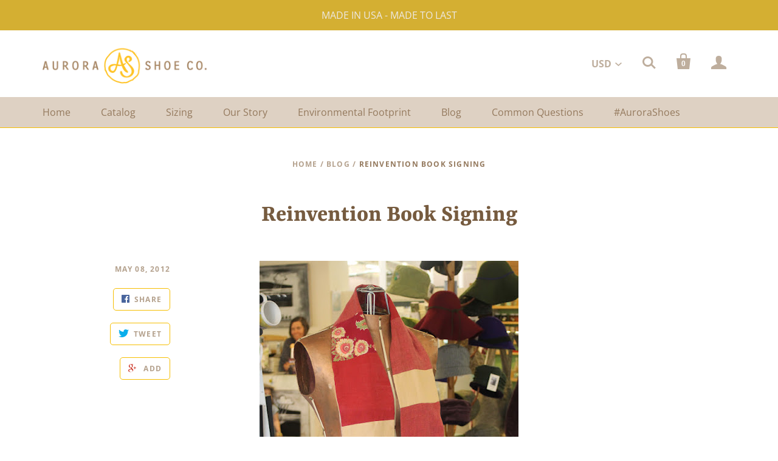

--- FILE ---
content_type: text/html; charset=utf-8
request_url: https://www.aurorashoeco.com/blogs/blog/17612864-reinvention-book-signing
body_size: 14386
content:
<!doctype html>
<!--[if lt IE 7]><html class="no-js lt-ie10 lt-ie9 lt-ie8 lt-ie7" lang="en"> <![endif]-->
<!--[if IE 7]><html class="no-js lt-ie10 lt-ie9 lt-ie8" lang="en"> <![endif]-->
<!--[if IE 8]><html class="no-js lt-ie10 lt-ie9" lang="en"> <![endif]-->
<!--[if IE 9 ]><html class="ie9 lt-ie10 no-js"> <![endif]-->
<!--[if (gt IE 9)|!(IE)]><!--> <html class="no-js"> <!--<![endif]-->
<head>
<!-- Google tag (gtag.js) -->
<script async src="https://www.googletagmanager.com/gtag/js?id=G-FZGV53076T"></script>
<script>
  window.dataLayer = window.dataLayer || [];
  function gtag(){dataLayer.push(arguments);}
  gtag('js', new Date());

  gtag('config', 'G-FZGV53076T');
</script>
  <meta charset="utf-8">
  <meta http-equiv="X-UA-Compatible" content="IE=edge,chrome=1">

  
    <title>Reinvention Book Signing | Aurora Shoe Co.</title>
  

  
    <link rel="shortcut icon" href="//www.aurorashoeco.com/cdn/shop/files/A-S_32x32.jpg?v=1666617214" type="image/png" />
  

  
    <meta name="description" content="It was a real pleasure to finally meet Maya Donenfeld over the weekend.  Maya has been so supportive of our endeavors and was gracious enough to reach out and offer advice when we made our online debut a few years ago.  Knowing that she was going to be at one of my favorite Ithaca shops to launch the sale of her new bo" />
  

  
    <link rel="canonical" href="https://www.aurorashoeco.com/blogs/blog/17612864-reinvention-book-signing" />
  

  <meta name="viewport" content="width=device-width,initial-scale=1" />

  <script>window.performance && window.performance.mark && window.performance.mark('shopify.content_for_header.start');</script><meta name="google-site-verification" content="b8Ax30TU9F6JCGToGvDoFmOLeTaLRhf4INcv8e7cR7M">
<meta name="google-site-verification" content="UVDfv_XTw2IxIjBWOQn62bUfSRavRMrWFuNOClDTXP8">
<meta id="shopify-digital-wallet" name="shopify-digital-wallet" content="/2010024/digital_wallets/dialog">
<meta name="shopify-checkout-api-token" content="eed09fe64e1b9fa2af6e83a475781e4b">
<meta id="in-context-paypal-metadata" data-shop-id="2010024" data-venmo-supported="false" data-environment="production" data-locale="en_US" data-paypal-v4="true" data-currency="USD">
<link rel="alternate" type="application/atom+xml" title="Feed" href="/blogs/blog.atom" />
<link rel="alternate" hreflang="x-default" href="https://www.aurorashoeco.com/blogs/blog/17612864-reinvention-book-signing">
<link rel="alternate" hreflang="en" href="https://www.aurorashoeco.com/blogs/blog/17612864-reinvention-book-signing">
<link rel="alternate" hreflang="ja" href="https://www.aurorashoeco.com/ja/blogs/blog/17612864-reinvention-book-signing">
<link rel="alternate" hreflang="zh-Hans" href="https://www.aurorashoeco.com/zh/blogs/blog/17612864-reinvention-book-signing">
<link rel="alternate" hreflang="zh-Hans-AD" href="https://www.aurorashoeco.com/zh/blogs/blog/17612864-reinvention-book-signing">
<link rel="alternate" hreflang="zh-Hans-AE" href="https://www.aurorashoeco.com/zh/blogs/blog/17612864-reinvention-book-signing">
<link rel="alternate" hreflang="zh-Hans-AG" href="https://www.aurorashoeco.com/zh/blogs/blog/17612864-reinvention-book-signing">
<link rel="alternate" hreflang="zh-Hans-AI" href="https://www.aurorashoeco.com/zh/blogs/blog/17612864-reinvention-book-signing">
<link rel="alternate" hreflang="zh-Hans-AL" href="https://www.aurorashoeco.com/zh/blogs/blog/17612864-reinvention-book-signing">
<link rel="alternate" hreflang="zh-Hans-AM" href="https://www.aurorashoeco.com/zh/blogs/blog/17612864-reinvention-book-signing">
<link rel="alternate" hreflang="zh-Hans-AO" href="https://www.aurorashoeco.com/zh/blogs/blog/17612864-reinvention-book-signing">
<link rel="alternate" hreflang="zh-Hans-AR" href="https://www.aurorashoeco.com/zh/blogs/blog/17612864-reinvention-book-signing">
<link rel="alternate" hreflang="zh-Hans-AT" href="https://www.aurorashoeco.com/zh/blogs/blog/17612864-reinvention-book-signing">
<link rel="alternate" hreflang="zh-Hans-AU" href="https://www.aurorashoeco.com/zh/blogs/blog/17612864-reinvention-book-signing">
<link rel="alternate" hreflang="zh-Hans-AW" href="https://www.aurorashoeco.com/zh/blogs/blog/17612864-reinvention-book-signing">
<link rel="alternate" hreflang="zh-Hans-AZ" href="https://www.aurorashoeco.com/zh/blogs/blog/17612864-reinvention-book-signing">
<link rel="alternate" hreflang="zh-Hans-BA" href="https://www.aurorashoeco.com/zh/blogs/blog/17612864-reinvention-book-signing">
<link rel="alternate" hreflang="zh-Hans-BB" href="https://www.aurorashoeco.com/zh/blogs/blog/17612864-reinvention-book-signing">
<link rel="alternate" hreflang="zh-Hans-BD" href="https://www.aurorashoeco.com/zh/blogs/blog/17612864-reinvention-book-signing">
<link rel="alternate" hreflang="zh-Hans-BE" href="https://www.aurorashoeco.com/zh/blogs/blog/17612864-reinvention-book-signing">
<link rel="alternate" hreflang="zh-Hans-BF" href="https://www.aurorashoeco.com/zh/blogs/blog/17612864-reinvention-book-signing">
<link rel="alternate" hreflang="zh-Hans-BG" href="https://www.aurorashoeco.com/zh/blogs/blog/17612864-reinvention-book-signing">
<link rel="alternate" hreflang="zh-Hans-BH" href="https://www.aurorashoeco.com/zh/blogs/blog/17612864-reinvention-book-signing">
<link rel="alternate" hreflang="zh-Hans-BI" href="https://www.aurorashoeco.com/zh/blogs/blog/17612864-reinvention-book-signing">
<link rel="alternate" hreflang="zh-Hans-BJ" href="https://www.aurorashoeco.com/zh/blogs/blog/17612864-reinvention-book-signing">
<link rel="alternate" hreflang="zh-Hans-BL" href="https://www.aurorashoeco.com/zh/blogs/blog/17612864-reinvention-book-signing">
<link rel="alternate" hreflang="zh-Hans-BM" href="https://www.aurorashoeco.com/zh/blogs/blog/17612864-reinvention-book-signing">
<link rel="alternate" hreflang="zh-Hans-BN" href="https://www.aurorashoeco.com/zh/blogs/blog/17612864-reinvention-book-signing">
<link rel="alternate" hreflang="zh-Hans-BO" href="https://www.aurorashoeco.com/zh/blogs/blog/17612864-reinvention-book-signing">
<link rel="alternate" hreflang="zh-Hans-BQ" href="https://www.aurorashoeco.com/zh/blogs/blog/17612864-reinvention-book-signing">
<link rel="alternate" hreflang="zh-Hans-BR" href="https://www.aurorashoeco.com/zh/blogs/blog/17612864-reinvention-book-signing">
<link rel="alternate" hreflang="zh-Hans-BS" href="https://www.aurorashoeco.com/zh/blogs/blog/17612864-reinvention-book-signing">
<link rel="alternate" hreflang="zh-Hans-BW" href="https://www.aurorashoeco.com/zh/blogs/blog/17612864-reinvention-book-signing">
<link rel="alternate" hreflang="zh-Hans-BZ" href="https://www.aurorashoeco.com/zh/blogs/blog/17612864-reinvention-book-signing">
<link rel="alternate" hreflang="zh-Hans-CA" href="https://www.aurorashoeco.com/zh/blogs/blog/17612864-reinvention-book-signing">
<link rel="alternate" hreflang="zh-Hans-CH" href="https://www.aurorashoeco.com/zh/blogs/blog/17612864-reinvention-book-signing">
<link rel="alternate" hreflang="zh-Hans-CK" href="https://www.aurorashoeco.com/zh/blogs/blog/17612864-reinvention-book-signing">
<link rel="alternate" hreflang="zh-Hans-CL" href="https://www.aurorashoeco.com/zh/blogs/blog/17612864-reinvention-book-signing">
<link rel="alternate" hreflang="zh-Hans-CM" href="https://www.aurorashoeco.com/zh/blogs/blog/17612864-reinvention-book-signing">
<link rel="alternate" hreflang="zh-Hans-CN" href="https://www.aurorashoeco.com/zh/blogs/blog/17612864-reinvention-book-signing">
<link rel="alternate" hreflang="zh-Hans-CO" href="https://www.aurorashoeco.com/zh/blogs/blog/17612864-reinvention-book-signing">
<link rel="alternate" hreflang="zh-Hans-CR" href="https://www.aurorashoeco.com/zh/blogs/blog/17612864-reinvention-book-signing">
<link rel="alternate" hreflang="zh-Hans-CV" href="https://www.aurorashoeco.com/zh/blogs/blog/17612864-reinvention-book-signing">
<link rel="alternate" hreflang="zh-Hans-CW" href="https://www.aurorashoeco.com/zh/blogs/blog/17612864-reinvention-book-signing">
<link rel="alternate" hreflang="zh-Hans-CY" href="https://www.aurorashoeco.com/zh/blogs/blog/17612864-reinvention-book-signing">
<link rel="alternate" hreflang="zh-Hans-CZ" href="https://www.aurorashoeco.com/zh/blogs/blog/17612864-reinvention-book-signing">
<link rel="alternate" hreflang="zh-Hans-DE" href="https://www.aurorashoeco.com/zh/blogs/blog/17612864-reinvention-book-signing">
<link rel="alternate" hreflang="zh-Hans-DJ" href="https://www.aurorashoeco.com/zh/blogs/blog/17612864-reinvention-book-signing">
<link rel="alternate" hreflang="zh-Hans-DK" href="https://www.aurorashoeco.com/zh/blogs/blog/17612864-reinvention-book-signing">
<link rel="alternate" hreflang="zh-Hans-DM" href="https://www.aurorashoeco.com/zh/blogs/blog/17612864-reinvention-book-signing">
<link rel="alternate" hreflang="zh-Hans-DO" href="https://www.aurorashoeco.com/zh/blogs/blog/17612864-reinvention-book-signing">
<link rel="alternate" hreflang="zh-Hans-DZ" href="https://www.aurorashoeco.com/zh/blogs/blog/17612864-reinvention-book-signing">
<link rel="alternate" hreflang="zh-Hans-EC" href="https://www.aurorashoeco.com/zh/blogs/blog/17612864-reinvention-book-signing">
<link rel="alternate" hreflang="zh-Hans-EE" href="https://www.aurorashoeco.com/zh/blogs/blog/17612864-reinvention-book-signing">
<link rel="alternate" hreflang="zh-Hans-EG" href="https://www.aurorashoeco.com/zh/blogs/blog/17612864-reinvention-book-signing">
<link rel="alternate" hreflang="zh-Hans-ES" href="https://www.aurorashoeco.com/zh/blogs/blog/17612864-reinvention-book-signing">
<link rel="alternate" hreflang="zh-Hans-ET" href="https://www.aurorashoeco.com/zh/blogs/blog/17612864-reinvention-book-signing">
<link rel="alternate" hreflang="zh-Hans-FI" href="https://www.aurorashoeco.com/zh/blogs/blog/17612864-reinvention-book-signing">
<link rel="alternate" hreflang="zh-Hans-FJ" href="https://www.aurorashoeco.com/zh/blogs/blog/17612864-reinvention-book-signing">
<link rel="alternate" hreflang="zh-Hans-FK" href="https://www.aurorashoeco.com/zh/blogs/blog/17612864-reinvention-book-signing">
<link rel="alternate" hreflang="zh-Hans-FO" href="https://www.aurorashoeco.com/zh/blogs/blog/17612864-reinvention-book-signing">
<link rel="alternate" hreflang="zh-Hans-FR" href="https://www.aurorashoeco.com/zh/blogs/blog/17612864-reinvention-book-signing">
<link rel="alternate" hreflang="zh-Hans-GA" href="https://www.aurorashoeco.com/zh/blogs/blog/17612864-reinvention-book-signing">
<link rel="alternate" hreflang="zh-Hans-GB" href="https://www.aurorashoeco.com/zh/blogs/blog/17612864-reinvention-book-signing">
<link rel="alternate" hreflang="zh-Hans-GD" href="https://www.aurorashoeco.com/zh/blogs/blog/17612864-reinvention-book-signing">
<link rel="alternate" hreflang="zh-Hans-GE" href="https://www.aurorashoeco.com/zh/blogs/blog/17612864-reinvention-book-signing">
<link rel="alternate" hreflang="zh-Hans-GF" href="https://www.aurorashoeco.com/zh/blogs/blog/17612864-reinvention-book-signing">
<link rel="alternate" hreflang="zh-Hans-GG" href="https://www.aurorashoeco.com/zh/blogs/blog/17612864-reinvention-book-signing">
<link rel="alternate" hreflang="zh-Hans-GH" href="https://www.aurorashoeco.com/zh/blogs/blog/17612864-reinvention-book-signing">
<link rel="alternate" hreflang="zh-Hans-GI" href="https://www.aurorashoeco.com/zh/blogs/blog/17612864-reinvention-book-signing">
<link rel="alternate" hreflang="zh-Hans-GL" href="https://www.aurorashoeco.com/zh/blogs/blog/17612864-reinvention-book-signing">
<link rel="alternate" hreflang="zh-Hans-GM" href="https://www.aurorashoeco.com/zh/blogs/blog/17612864-reinvention-book-signing">
<link rel="alternate" hreflang="zh-Hans-GN" href="https://www.aurorashoeco.com/zh/blogs/blog/17612864-reinvention-book-signing">
<link rel="alternate" hreflang="zh-Hans-GP" href="https://www.aurorashoeco.com/zh/blogs/blog/17612864-reinvention-book-signing">
<link rel="alternate" hreflang="zh-Hans-GQ" href="https://www.aurorashoeco.com/zh/blogs/blog/17612864-reinvention-book-signing">
<link rel="alternate" hreflang="zh-Hans-GR" href="https://www.aurorashoeco.com/zh/blogs/blog/17612864-reinvention-book-signing">
<link rel="alternate" hreflang="zh-Hans-GT" href="https://www.aurorashoeco.com/zh/blogs/blog/17612864-reinvention-book-signing">
<link rel="alternate" hreflang="zh-Hans-GW" href="https://www.aurorashoeco.com/zh/blogs/blog/17612864-reinvention-book-signing">
<link rel="alternate" hreflang="zh-Hans-GY" href="https://www.aurorashoeco.com/zh/blogs/blog/17612864-reinvention-book-signing">
<link rel="alternate" hreflang="zh-Hans-HK" href="https://www.aurorashoeco.com/zh/blogs/blog/17612864-reinvention-book-signing">
<link rel="alternate" hreflang="zh-Hans-HN" href="https://www.aurorashoeco.com/zh/blogs/blog/17612864-reinvention-book-signing">
<link rel="alternate" hreflang="zh-Hans-HR" href="https://www.aurorashoeco.com/zh/blogs/blog/17612864-reinvention-book-signing">
<link rel="alternate" hreflang="zh-Hans-HT" href="https://www.aurorashoeco.com/zh/blogs/blog/17612864-reinvention-book-signing">
<link rel="alternate" hreflang="zh-Hans-HU" href="https://www.aurorashoeco.com/zh/blogs/blog/17612864-reinvention-book-signing">
<link rel="alternate" hreflang="zh-Hans-ID" href="https://www.aurorashoeco.com/zh/blogs/blog/17612864-reinvention-book-signing">
<link rel="alternate" hreflang="zh-Hans-IE" href="https://www.aurorashoeco.com/zh/blogs/blog/17612864-reinvention-book-signing">
<link rel="alternate" hreflang="zh-Hans-IL" href="https://www.aurorashoeco.com/zh/blogs/blog/17612864-reinvention-book-signing">
<link rel="alternate" hreflang="zh-Hans-IN" href="https://www.aurorashoeco.com/zh/blogs/blog/17612864-reinvention-book-signing">
<link rel="alternate" hreflang="zh-Hans-IS" href="https://www.aurorashoeco.com/zh/blogs/blog/17612864-reinvention-book-signing">
<link rel="alternate" hreflang="zh-Hans-IT" href="https://www.aurorashoeco.com/zh/blogs/blog/17612864-reinvention-book-signing">
<link rel="alternate" hreflang="zh-Hans-JE" href="https://www.aurorashoeco.com/zh/blogs/blog/17612864-reinvention-book-signing">
<link rel="alternate" hreflang="zh-Hans-JM" href="https://www.aurorashoeco.com/zh/blogs/blog/17612864-reinvention-book-signing">
<link rel="alternate" hreflang="zh-Hans-JO" href="https://www.aurorashoeco.com/zh/blogs/blog/17612864-reinvention-book-signing">
<link rel="alternate" hreflang="zh-Hans-JP" href="https://www.aurorashoeco.com/zh/blogs/blog/17612864-reinvention-book-signing">
<link rel="alternate" hreflang="zh-Hans-KE" href="https://www.aurorashoeco.com/zh/blogs/blog/17612864-reinvention-book-signing">
<link rel="alternate" hreflang="zh-Hans-KG" href="https://www.aurorashoeco.com/zh/blogs/blog/17612864-reinvention-book-signing">
<link rel="alternate" hreflang="zh-Hans-KH" href="https://www.aurorashoeco.com/zh/blogs/blog/17612864-reinvention-book-signing">
<link rel="alternate" hreflang="zh-Hans-KI" href="https://www.aurorashoeco.com/zh/blogs/blog/17612864-reinvention-book-signing">
<link rel="alternate" hreflang="zh-Hans-KM" href="https://www.aurorashoeco.com/zh/blogs/blog/17612864-reinvention-book-signing">
<link rel="alternate" hreflang="zh-Hans-KN" href="https://www.aurorashoeco.com/zh/blogs/blog/17612864-reinvention-book-signing">
<link rel="alternate" hreflang="zh-Hans-KR" href="https://www.aurorashoeco.com/zh/blogs/blog/17612864-reinvention-book-signing">
<link rel="alternate" hreflang="zh-Hans-KW" href="https://www.aurorashoeco.com/zh/blogs/blog/17612864-reinvention-book-signing">
<link rel="alternate" hreflang="zh-Hans-KY" href="https://www.aurorashoeco.com/zh/blogs/blog/17612864-reinvention-book-signing">
<link rel="alternate" hreflang="zh-Hans-KZ" href="https://www.aurorashoeco.com/zh/blogs/blog/17612864-reinvention-book-signing">
<link rel="alternate" hreflang="zh-Hans-LA" href="https://www.aurorashoeco.com/zh/blogs/blog/17612864-reinvention-book-signing">
<link rel="alternate" hreflang="zh-Hans-LC" href="https://www.aurorashoeco.com/zh/blogs/blog/17612864-reinvention-book-signing">
<link rel="alternate" hreflang="zh-Hans-LI" href="https://www.aurorashoeco.com/zh/blogs/blog/17612864-reinvention-book-signing">
<link rel="alternate" hreflang="zh-Hans-LK" href="https://www.aurorashoeco.com/zh/blogs/blog/17612864-reinvention-book-signing">
<link rel="alternate" hreflang="zh-Hans-LS" href="https://www.aurorashoeco.com/zh/blogs/blog/17612864-reinvention-book-signing">
<link rel="alternate" hreflang="zh-Hans-LT" href="https://www.aurorashoeco.com/zh/blogs/blog/17612864-reinvention-book-signing">
<link rel="alternate" hreflang="zh-Hans-LU" href="https://www.aurorashoeco.com/zh/blogs/blog/17612864-reinvention-book-signing">
<link rel="alternate" hreflang="zh-Hans-LV" href="https://www.aurorashoeco.com/zh/blogs/blog/17612864-reinvention-book-signing">
<link rel="alternate" hreflang="zh-Hans-MA" href="https://www.aurorashoeco.com/zh/blogs/blog/17612864-reinvention-book-signing">
<link rel="alternate" hreflang="zh-Hans-MC" href="https://www.aurorashoeco.com/zh/blogs/blog/17612864-reinvention-book-signing">
<link rel="alternate" hreflang="zh-Hans-MD" href="https://www.aurorashoeco.com/zh/blogs/blog/17612864-reinvention-book-signing">
<link rel="alternate" hreflang="zh-Hans-ME" href="https://www.aurorashoeco.com/zh/blogs/blog/17612864-reinvention-book-signing">
<link rel="alternate" hreflang="zh-Hans-MF" href="https://www.aurorashoeco.com/zh/blogs/blog/17612864-reinvention-book-signing">
<link rel="alternate" hreflang="zh-Hans-MG" href="https://www.aurorashoeco.com/zh/blogs/blog/17612864-reinvention-book-signing">
<link rel="alternate" hreflang="zh-Hans-MK" href="https://www.aurorashoeco.com/zh/blogs/blog/17612864-reinvention-book-signing">
<link rel="alternate" hreflang="zh-Hans-MN" href="https://www.aurorashoeco.com/zh/blogs/blog/17612864-reinvention-book-signing">
<link rel="alternate" hreflang="zh-Hans-MO" href="https://www.aurorashoeco.com/zh/blogs/blog/17612864-reinvention-book-signing">
<link rel="alternate" hreflang="zh-Hans-MQ" href="https://www.aurorashoeco.com/zh/blogs/blog/17612864-reinvention-book-signing">
<link rel="alternate" hreflang="zh-Hans-MR" href="https://www.aurorashoeco.com/zh/blogs/blog/17612864-reinvention-book-signing">
<link rel="alternate" hreflang="zh-Hans-MS" href="https://www.aurorashoeco.com/zh/blogs/blog/17612864-reinvention-book-signing">
<link rel="alternate" hreflang="zh-Hans-MT" href="https://www.aurorashoeco.com/zh/blogs/blog/17612864-reinvention-book-signing">
<link rel="alternate" hreflang="zh-Hans-MU" href="https://www.aurorashoeco.com/zh/blogs/blog/17612864-reinvention-book-signing">
<link rel="alternate" hreflang="zh-Hans-MV" href="https://www.aurorashoeco.com/zh/blogs/blog/17612864-reinvention-book-signing">
<link rel="alternate" hreflang="zh-Hans-MW" href="https://www.aurorashoeco.com/zh/blogs/blog/17612864-reinvention-book-signing">
<link rel="alternate" hreflang="zh-Hans-MX" href="https://www.aurorashoeco.com/zh/blogs/blog/17612864-reinvention-book-signing">
<link rel="alternate" hreflang="zh-Hans-MY" href="https://www.aurorashoeco.com/zh/blogs/blog/17612864-reinvention-book-signing">
<link rel="alternate" hreflang="zh-Hans-MZ" href="https://www.aurorashoeco.com/zh/blogs/blog/17612864-reinvention-book-signing">
<link rel="alternate" hreflang="zh-Hans-NA" href="https://www.aurorashoeco.com/zh/blogs/blog/17612864-reinvention-book-signing">
<link rel="alternate" hreflang="zh-Hans-NC" href="https://www.aurorashoeco.com/zh/blogs/blog/17612864-reinvention-book-signing">
<link rel="alternate" hreflang="zh-Hans-NG" href="https://www.aurorashoeco.com/zh/blogs/blog/17612864-reinvention-book-signing">
<link rel="alternate" hreflang="zh-Hans-NI" href="https://www.aurorashoeco.com/zh/blogs/blog/17612864-reinvention-book-signing">
<link rel="alternate" hreflang="zh-Hans-NL" href="https://www.aurorashoeco.com/zh/blogs/blog/17612864-reinvention-book-signing">
<link rel="alternate" hreflang="zh-Hans-NO" href="https://www.aurorashoeco.com/zh/blogs/blog/17612864-reinvention-book-signing">
<link rel="alternate" hreflang="zh-Hans-NP" href="https://www.aurorashoeco.com/zh/blogs/blog/17612864-reinvention-book-signing">
<link rel="alternate" hreflang="zh-Hans-NR" href="https://www.aurorashoeco.com/zh/blogs/blog/17612864-reinvention-book-signing">
<link rel="alternate" hreflang="zh-Hans-NU" href="https://www.aurorashoeco.com/zh/blogs/blog/17612864-reinvention-book-signing">
<link rel="alternate" hreflang="zh-Hans-NZ" href="https://www.aurorashoeco.com/zh/blogs/blog/17612864-reinvention-book-signing">
<link rel="alternate" hreflang="zh-Hans-OM" href="https://www.aurorashoeco.com/zh/blogs/blog/17612864-reinvention-book-signing">
<link rel="alternate" hreflang="zh-Hans-PA" href="https://www.aurorashoeco.com/zh/blogs/blog/17612864-reinvention-book-signing">
<link rel="alternate" hreflang="zh-Hans-PE" href="https://www.aurorashoeco.com/zh/blogs/blog/17612864-reinvention-book-signing">
<link rel="alternate" hreflang="zh-Hans-PF" href="https://www.aurorashoeco.com/zh/blogs/blog/17612864-reinvention-book-signing">
<link rel="alternate" hreflang="zh-Hans-PG" href="https://www.aurorashoeco.com/zh/blogs/blog/17612864-reinvention-book-signing">
<link rel="alternate" hreflang="zh-Hans-PH" href="https://www.aurorashoeco.com/zh/blogs/blog/17612864-reinvention-book-signing">
<link rel="alternate" hreflang="zh-Hans-PK" href="https://www.aurorashoeco.com/zh/blogs/blog/17612864-reinvention-book-signing">
<link rel="alternate" hreflang="zh-Hans-PL" href="https://www.aurorashoeco.com/zh/blogs/blog/17612864-reinvention-book-signing">
<link rel="alternate" hreflang="zh-Hans-PT" href="https://www.aurorashoeco.com/zh/blogs/blog/17612864-reinvention-book-signing">
<link rel="alternate" hreflang="zh-Hans-PY" href="https://www.aurorashoeco.com/zh/blogs/blog/17612864-reinvention-book-signing">
<link rel="alternate" hreflang="zh-Hans-QA" href="https://www.aurorashoeco.com/zh/blogs/blog/17612864-reinvention-book-signing">
<link rel="alternate" hreflang="zh-Hans-RE" href="https://www.aurorashoeco.com/zh/blogs/blog/17612864-reinvention-book-signing">
<link rel="alternate" hreflang="zh-Hans-RO" href="https://www.aurorashoeco.com/zh/blogs/blog/17612864-reinvention-book-signing">
<link rel="alternate" hreflang="zh-Hans-RS" href="https://www.aurorashoeco.com/zh/blogs/blog/17612864-reinvention-book-signing">
<link rel="alternate" hreflang="zh-Hans-RW" href="https://www.aurorashoeco.com/zh/blogs/blog/17612864-reinvention-book-signing">
<link rel="alternate" hreflang="zh-Hans-SA" href="https://www.aurorashoeco.com/zh/blogs/blog/17612864-reinvention-book-signing">
<link rel="alternate" hreflang="zh-Hans-SB" href="https://www.aurorashoeco.com/zh/blogs/blog/17612864-reinvention-book-signing">
<link rel="alternate" hreflang="zh-Hans-SC" href="https://www.aurorashoeco.com/zh/blogs/blog/17612864-reinvention-book-signing">
<link rel="alternate" hreflang="zh-Hans-SE" href="https://www.aurorashoeco.com/zh/blogs/blog/17612864-reinvention-book-signing">
<link rel="alternate" hreflang="zh-Hans-SG" href="https://www.aurorashoeco.com/zh/blogs/blog/17612864-reinvention-book-signing">
<link rel="alternate" hreflang="zh-Hans-SI" href="https://www.aurorashoeco.com/zh/blogs/blog/17612864-reinvention-book-signing">
<link rel="alternate" hreflang="zh-Hans-SK" href="https://www.aurorashoeco.com/zh/blogs/blog/17612864-reinvention-book-signing">
<link rel="alternate" hreflang="zh-Hans-SL" href="https://www.aurorashoeco.com/zh/blogs/blog/17612864-reinvention-book-signing">
<link rel="alternate" hreflang="zh-Hans-SM" href="https://www.aurorashoeco.com/zh/blogs/blog/17612864-reinvention-book-signing">
<link rel="alternate" hreflang="zh-Hans-SN" href="https://www.aurorashoeco.com/zh/blogs/blog/17612864-reinvention-book-signing">
<link rel="alternate" hreflang="zh-Hans-SR" href="https://www.aurorashoeco.com/zh/blogs/blog/17612864-reinvention-book-signing">
<link rel="alternate" hreflang="zh-Hans-ST" href="https://www.aurorashoeco.com/zh/blogs/blog/17612864-reinvention-book-signing">
<link rel="alternate" hreflang="zh-Hans-SV" href="https://www.aurorashoeco.com/zh/blogs/blog/17612864-reinvention-book-signing">
<link rel="alternate" hreflang="zh-Hans-SZ" href="https://www.aurorashoeco.com/zh/blogs/blog/17612864-reinvention-book-signing">
<link rel="alternate" hreflang="zh-Hans-TC" href="https://www.aurorashoeco.com/zh/blogs/blog/17612864-reinvention-book-signing">
<link rel="alternate" hreflang="zh-Hans-TD" href="https://www.aurorashoeco.com/zh/blogs/blog/17612864-reinvention-book-signing">
<link rel="alternate" hreflang="zh-Hans-TG" href="https://www.aurorashoeco.com/zh/blogs/blog/17612864-reinvention-book-signing">
<link rel="alternate" hreflang="zh-Hans-TH" href="https://www.aurorashoeco.com/zh/blogs/blog/17612864-reinvention-book-signing">
<link rel="alternate" hreflang="zh-Hans-TL" href="https://www.aurorashoeco.com/zh/blogs/blog/17612864-reinvention-book-signing">
<link rel="alternate" hreflang="zh-Hans-TN" href="https://www.aurorashoeco.com/zh/blogs/blog/17612864-reinvention-book-signing">
<link rel="alternate" hreflang="zh-Hans-TO" href="https://www.aurorashoeco.com/zh/blogs/blog/17612864-reinvention-book-signing">
<link rel="alternate" hreflang="zh-Hans-TT" href="https://www.aurorashoeco.com/zh/blogs/blog/17612864-reinvention-book-signing">
<link rel="alternate" hreflang="zh-Hans-TV" href="https://www.aurorashoeco.com/zh/blogs/blog/17612864-reinvention-book-signing">
<link rel="alternate" hreflang="zh-Hans-TW" href="https://www.aurorashoeco.com/zh/blogs/blog/17612864-reinvention-book-signing">
<link rel="alternate" hreflang="zh-Hans-TZ" href="https://www.aurorashoeco.com/zh/blogs/blog/17612864-reinvention-book-signing">
<link rel="alternate" hreflang="zh-Hans-UG" href="https://www.aurorashoeco.com/zh/blogs/blog/17612864-reinvention-book-signing">
<link rel="alternate" hreflang="zh-Hans-US" href="https://www.aurorashoeco.com/zh/blogs/blog/17612864-reinvention-book-signing">
<link rel="alternate" hreflang="zh-Hans-UY" href="https://www.aurorashoeco.com/zh/blogs/blog/17612864-reinvention-book-signing">
<link rel="alternate" hreflang="zh-Hans-UZ" href="https://www.aurorashoeco.com/zh/blogs/blog/17612864-reinvention-book-signing">
<link rel="alternate" hreflang="zh-Hans-VC" href="https://www.aurorashoeco.com/zh/blogs/blog/17612864-reinvention-book-signing">
<link rel="alternate" hreflang="zh-Hans-VG" href="https://www.aurorashoeco.com/zh/blogs/blog/17612864-reinvention-book-signing">
<link rel="alternate" hreflang="zh-Hans-VN" href="https://www.aurorashoeco.com/zh/blogs/blog/17612864-reinvention-book-signing">
<link rel="alternate" hreflang="zh-Hans-VU" href="https://www.aurorashoeco.com/zh/blogs/blog/17612864-reinvention-book-signing">
<link rel="alternate" hreflang="zh-Hans-WS" href="https://www.aurorashoeco.com/zh/blogs/blog/17612864-reinvention-book-signing">
<link rel="alternate" hreflang="zh-Hans-YT" href="https://www.aurorashoeco.com/zh/blogs/blog/17612864-reinvention-book-signing">
<link rel="alternate" hreflang="zh-Hans-ZA" href="https://www.aurorashoeco.com/zh/blogs/blog/17612864-reinvention-book-signing">
<link rel="alternate" hreflang="zh-Hans-ZM" href="https://www.aurorashoeco.com/zh/blogs/blog/17612864-reinvention-book-signing">
<script async="async" src="/checkouts/internal/preloads.js?locale=en-US"></script>
<link rel="preconnect" href="https://shop.app" crossorigin="anonymous">
<script async="async" src="https://shop.app/checkouts/internal/preloads.js?locale=en-US&shop_id=2010024" crossorigin="anonymous"></script>
<script id="apple-pay-shop-capabilities" type="application/json">{"shopId":2010024,"countryCode":"US","currencyCode":"USD","merchantCapabilities":["supports3DS"],"merchantId":"gid:\/\/shopify\/Shop\/2010024","merchantName":"Aurora Shoe Co.","requiredBillingContactFields":["postalAddress","email"],"requiredShippingContactFields":["postalAddress","email"],"shippingType":"shipping","supportedNetworks":["visa","masterCard","amex","discover","elo","jcb"],"total":{"type":"pending","label":"Aurora Shoe Co.","amount":"1.00"},"shopifyPaymentsEnabled":true,"supportsSubscriptions":true}</script>
<script id="shopify-features" type="application/json">{"accessToken":"eed09fe64e1b9fa2af6e83a475781e4b","betas":["rich-media-storefront-analytics"],"domain":"www.aurorashoeco.com","predictiveSearch":true,"shopId":2010024,"locale":"en"}</script>
<script>var Shopify = Shopify || {};
Shopify.shop = "aurorashoeco.myshopify.com";
Shopify.locale = "en";
Shopify.currency = {"active":"USD","rate":"1.0"};
Shopify.country = "US";
Shopify.theme = {"name":"Copy of Startup","id":136573092135,"schema_name":"Startup","schema_version":"8.4.6","theme_store_id":652,"role":"main"};
Shopify.theme.handle = "null";
Shopify.theme.style = {"id":null,"handle":null};
Shopify.cdnHost = "www.aurorashoeco.com/cdn";
Shopify.routes = Shopify.routes || {};
Shopify.routes.root = "/";</script>
<script type="module">!function(o){(o.Shopify=o.Shopify||{}).modules=!0}(window);</script>
<script>!function(o){function n(){var o=[];function n(){o.push(Array.prototype.slice.apply(arguments))}return n.q=o,n}var t=o.Shopify=o.Shopify||{};t.loadFeatures=n(),t.autoloadFeatures=n()}(window);</script>
<script>
  window.ShopifyPay = window.ShopifyPay || {};
  window.ShopifyPay.apiHost = "shop.app\/pay";
  window.ShopifyPay.redirectState = null;
</script>
<script id="shop-js-analytics" type="application/json">{"pageType":"article"}</script>
<script defer="defer" async type="module" src="//www.aurorashoeco.com/cdn/shopifycloud/shop-js/modules/v2/client.init-shop-cart-sync_BT-GjEfc.en.esm.js"></script>
<script defer="defer" async type="module" src="//www.aurorashoeco.com/cdn/shopifycloud/shop-js/modules/v2/chunk.common_D58fp_Oc.esm.js"></script>
<script defer="defer" async type="module" src="//www.aurorashoeco.com/cdn/shopifycloud/shop-js/modules/v2/chunk.modal_xMitdFEc.esm.js"></script>
<script type="module">
  await import("//www.aurorashoeco.com/cdn/shopifycloud/shop-js/modules/v2/client.init-shop-cart-sync_BT-GjEfc.en.esm.js");
await import("//www.aurorashoeco.com/cdn/shopifycloud/shop-js/modules/v2/chunk.common_D58fp_Oc.esm.js");
await import("//www.aurorashoeco.com/cdn/shopifycloud/shop-js/modules/v2/chunk.modal_xMitdFEc.esm.js");

  window.Shopify.SignInWithShop?.initShopCartSync?.({"fedCMEnabled":true,"windoidEnabled":true});

</script>
<script>
  window.Shopify = window.Shopify || {};
  if (!window.Shopify.featureAssets) window.Shopify.featureAssets = {};
  window.Shopify.featureAssets['shop-js'] = {"shop-cart-sync":["modules/v2/client.shop-cart-sync_DZOKe7Ll.en.esm.js","modules/v2/chunk.common_D58fp_Oc.esm.js","modules/v2/chunk.modal_xMitdFEc.esm.js"],"init-fed-cm":["modules/v2/client.init-fed-cm_B6oLuCjv.en.esm.js","modules/v2/chunk.common_D58fp_Oc.esm.js","modules/v2/chunk.modal_xMitdFEc.esm.js"],"shop-cash-offers":["modules/v2/client.shop-cash-offers_D2sdYoxE.en.esm.js","modules/v2/chunk.common_D58fp_Oc.esm.js","modules/v2/chunk.modal_xMitdFEc.esm.js"],"shop-login-button":["modules/v2/client.shop-login-button_QeVjl5Y3.en.esm.js","modules/v2/chunk.common_D58fp_Oc.esm.js","modules/v2/chunk.modal_xMitdFEc.esm.js"],"pay-button":["modules/v2/client.pay-button_DXTOsIq6.en.esm.js","modules/v2/chunk.common_D58fp_Oc.esm.js","modules/v2/chunk.modal_xMitdFEc.esm.js"],"shop-button":["modules/v2/client.shop-button_DQZHx9pm.en.esm.js","modules/v2/chunk.common_D58fp_Oc.esm.js","modules/v2/chunk.modal_xMitdFEc.esm.js"],"avatar":["modules/v2/client.avatar_BTnouDA3.en.esm.js"],"init-windoid":["modules/v2/client.init-windoid_CR1B-cfM.en.esm.js","modules/v2/chunk.common_D58fp_Oc.esm.js","modules/v2/chunk.modal_xMitdFEc.esm.js"],"init-shop-for-new-customer-accounts":["modules/v2/client.init-shop-for-new-customer-accounts_C_vY_xzh.en.esm.js","modules/v2/client.shop-login-button_QeVjl5Y3.en.esm.js","modules/v2/chunk.common_D58fp_Oc.esm.js","modules/v2/chunk.modal_xMitdFEc.esm.js"],"init-shop-email-lookup-coordinator":["modules/v2/client.init-shop-email-lookup-coordinator_BI7n9ZSv.en.esm.js","modules/v2/chunk.common_D58fp_Oc.esm.js","modules/v2/chunk.modal_xMitdFEc.esm.js"],"init-shop-cart-sync":["modules/v2/client.init-shop-cart-sync_BT-GjEfc.en.esm.js","modules/v2/chunk.common_D58fp_Oc.esm.js","modules/v2/chunk.modal_xMitdFEc.esm.js"],"shop-toast-manager":["modules/v2/client.shop-toast-manager_DiYdP3xc.en.esm.js","modules/v2/chunk.common_D58fp_Oc.esm.js","modules/v2/chunk.modal_xMitdFEc.esm.js"],"init-customer-accounts":["modules/v2/client.init-customer-accounts_D9ZNqS-Q.en.esm.js","modules/v2/client.shop-login-button_QeVjl5Y3.en.esm.js","modules/v2/chunk.common_D58fp_Oc.esm.js","modules/v2/chunk.modal_xMitdFEc.esm.js"],"init-customer-accounts-sign-up":["modules/v2/client.init-customer-accounts-sign-up_iGw4briv.en.esm.js","modules/v2/client.shop-login-button_QeVjl5Y3.en.esm.js","modules/v2/chunk.common_D58fp_Oc.esm.js","modules/v2/chunk.modal_xMitdFEc.esm.js"],"shop-follow-button":["modules/v2/client.shop-follow-button_CqMgW2wH.en.esm.js","modules/v2/chunk.common_D58fp_Oc.esm.js","modules/v2/chunk.modal_xMitdFEc.esm.js"],"checkout-modal":["modules/v2/client.checkout-modal_xHeaAweL.en.esm.js","modules/v2/chunk.common_D58fp_Oc.esm.js","modules/v2/chunk.modal_xMitdFEc.esm.js"],"shop-login":["modules/v2/client.shop-login_D91U-Q7h.en.esm.js","modules/v2/chunk.common_D58fp_Oc.esm.js","modules/v2/chunk.modal_xMitdFEc.esm.js"],"lead-capture":["modules/v2/client.lead-capture_BJmE1dJe.en.esm.js","modules/v2/chunk.common_D58fp_Oc.esm.js","modules/v2/chunk.modal_xMitdFEc.esm.js"],"payment-terms":["modules/v2/client.payment-terms_Ci9AEqFq.en.esm.js","modules/v2/chunk.common_D58fp_Oc.esm.js","modules/v2/chunk.modal_xMitdFEc.esm.js"]};
</script>
<script>(function() {
  var isLoaded = false;
  function asyncLoad() {
    if (isLoaded) return;
    isLoaded = true;
    var urls = ["https:\/\/cdn.etsy.reputon.com\/assets\/widget.js?shop=aurorashoeco.myshopify.com","https:\/\/cdn.nfcube.com\/instafeed-27ba43005201a41c245f9e39b35ef547.js?shop=aurorashoeco.myshopify.com"];
    for (var i = 0; i < urls.length; i++) {
      var s = document.createElement('script');
      s.type = 'text/javascript';
      s.async = true;
      s.src = urls[i];
      var x = document.getElementsByTagName('script')[0];
      x.parentNode.insertBefore(s, x);
    }
  };
  if(window.attachEvent) {
    window.attachEvent('onload', asyncLoad);
  } else {
    window.addEventListener('load', asyncLoad, false);
  }
})();</script>
<script id="__st">var __st={"a":2010024,"offset":-18000,"reqid":"9d9b03d5-20e0-4fd6-8d47-73890bd1350b-1769262223","pageurl":"www.aurorashoeco.com\/blogs\/blog\/17612864-reinvention-book-signing","s":"articles-17612864","u":"0e3dd2606536","p":"article","rtyp":"article","rid":17612864};</script>
<script>window.ShopifyPaypalV4VisibilityTracking = true;</script>
<script id="captcha-bootstrap">!function(){'use strict';const t='contact',e='account',n='new_comment',o=[[t,t],['blogs',n],['comments',n],[t,'customer']],c=[[e,'customer_login'],[e,'guest_login'],[e,'recover_customer_password'],[e,'create_customer']],r=t=>t.map((([t,e])=>`form[action*='/${t}']:not([data-nocaptcha='true']) input[name='form_type'][value='${e}']`)).join(','),a=t=>()=>t?[...document.querySelectorAll(t)].map((t=>t.form)):[];function s(){const t=[...o],e=r(t);return a(e)}const i='password',u='form_key',d=['recaptcha-v3-token','g-recaptcha-response','h-captcha-response',i],f=()=>{try{return window.sessionStorage}catch{return}},m='__shopify_v',_=t=>t.elements[u];function p(t,e,n=!1){try{const o=window.sessionStorage,c=JSON.parse(o.getItem(e)),{data:r}=function(t){const{data:e,action:n}=t;return t[m]||n?{data:e,action:n}:{data:t,action:n}}(c);for(const[e,n]of Object.entries(r))t.elements[e]&&(t.elements[e].value=n);n&&o.removeItem(e)}catch(o){console.error('form repopulation failed',{error:o})}}const l='form_type',E='cptcha';function T(t){t.dataset[E]=!0}const w=window,h=w.document,L='Shopify',v='ce_forms',y='captcha';let A=!1;((t,e)=>{const n=(g='f06e6c50-85a8-45c8-87d0-21a2b65856fe',I='https://cdn.shopify.com/shopifycloud/storefront-forms-hcaptcha/ce_storefront_forms_captcha_hcaptcha.v1.5.2.iife.js',D={infoText:'Protected by hCaptcha',privacyText:'Privacy',termsText:'Terms'},(t,e,n)=>{const o=w[L][v],c=o.bindForm;if(c)return c(t,g,e,D).then(n);var r;o.q.push([[t,g,e,D],n]),r=I,A||(h.body.append(Object.assign(h.createElement('script'),{id:'captcha-provider',async:!0,src:r})),A=!0)});var g,I,D;w[L]=w[L]||{},w[L][v]=w[L][v]||{},w[L][v].q=[],w[L][y]=w[L][y]||{},w[L][y].protect=function(t,e){n(t,void 0,e),T(t)},Object.freeze(w[L][y]),function(t,e,n,w,h,L){const[v,y,A,g]=function(t,e,n){const i=e?o:[],u=t?c:[],d=[...i,...u],f=r(d),m=r(i),_=r(d.filter((([t,e])=>n.includes(e))));return[a(f),a(m),a(_),s()]}(w,h,L),I=t=>{const e=t.target;return e instanceof HTMLFormElement?e:e&&e.form},D=t=>v().includes(t);t.addEventListener('submit',(t=>{const e=I(t);if(!e)return;const n=D(e)&&!e.dataset.hcaptchaBound&&!e.dataset.recaptchaBound,o=_(e),c=g().includes(e)&&(!o||!o.value);(n||c)&&t.preventDefault(),c&&!n&&(function(t){try{if(!f())return;!function(t){const e=f();if(!e)return;const n=_(t);if(!n)return;const o=n.value;o&&e.removeItem(o)}(t);const e=Array.from(Array(32),(()=>Math.random().toString(36)[2])).join('');!function(t,e){_(t)||t.append(Object.assign(document.createElement('input'),{type:'hidden',name:u})),t.elements[u].value=e}(t,e),function(t,e){const n=f();if(!n)return;const o=[...t.querySelectorAll(`input[type='${i}']`)].map((({name:t})=>t)),c=[...d,...o],r={};for(const[a,s]of new FormData(t).entries())c.includes(a)||(r[a]=s);n.setItem(e,JSON.stringify({[m]:1,action:t.action,data:r}))}(t,e)}catch(e){console.error('failed to persist form',e)}}(e),e.submit())}));const S=(t,e)=>{t&&!t.dataset[E]&&(n(t,e.some((e=>e===t))),T(t))};for(const o of['focusin','change'])t.addEventListener(o,(t=>{const e=I(t);D(e)&&S(e,y())}));const B=e.get('form_key'),M=e.get(l),P=B&&M;t.addEventListener('DOMContentLoaded',(()=>{const t=y();if(P)for(const e of t)e.elements[l].value===M&&p(e,B);[...new Set([...A(),...v().filter((t=>'true'===t.dataset.shopifyCaptcha))])].forEach((e=>S(e,t)))}))}(h,new URLSearchParams(w.location.search),n,t,e,['guest_login'])})(!0,!0)}();</script>
<script integrity="sha256-4kQ18oKyAcykRKYeNunJcIwy7WH5gtpwJnB7kiuLZ1E=" data-source-attribution="shopify.loadfeatures" defer="defer" src="//www.aurorashoeco.com/cdn/shopifycloud/storefront/assets/storefront/load_feature-a0a9edcb.js" crossorigin="anonymous"></script>
<script crossorigin="anonymous" defer="defer" src="//www.aurorashoeco.com/cdn/shopifycloud/storefront/assets/shopify_pay/storefront-65b4c6d7.js?v=20250812"></script>
<script data-source-attribution="shopify.dynamic_checkout.dynamic.init">var Shopify=Shopify||{};Shopify.PaymentButton=Shopify.PaymentButton||{isStorefrontPortableWallets:!0,init:function(){window.Shopify.PaymentButton.init=function(){};var t=document.createElement("script");t.src="https://www.aurorashoeco.com/cdn/shopifycloud/portable-wallets/latest/portable-wallets.en.js",t.type="module",document.head.appendChild(t)}};
</script>
<script data-source-attribution="shopify.dynamic_checkout.buyer_consent">
  function portableWalletsHideBuyerConsent(e){var t=document.getElementById("shopify-buyer-consent"),n=document.getElementById("shopify-subscription-policy-button");t&&n&&(t.classList.add("hidden"),t.setAttribute("aria-hidden","true"),n.removeEventListener("click",e))}function portableWalletsShowBuyerConsent(e){var t=document.getElementById("shopify-buyer-consent"),n=document.getElementById("shopify-subscription-policy-button");t&&n&&(t.classList.remove("hidden"),t.removeAttribute("aria-hidden"),n.addEventListener("click",e))}window.Shopify?.PaymentButton&&(window.Shopify.PaymentButton.hideBuyerConsent=portableWalletsHideBuyerConsent,window.Shopify.PaymentButton.showBuyerConsent=portableWalletsShowBuyerConsent);
</script>
<script data-source-attribution="shopify.dynamic_checkout.cart.bootstrap">document.addEventListener("DOMContentLoaded",(function(){function t(){return document.querySelector("shopify-accelerated-checkout-cart, shopify-accelerated-checkout")}if(t())Shopify.PaymentButton.init();else{new MutationObserver((function(e,n){t()&&(Shopify.PaymentButton.init(),n.disconnect())})).observe(document.body,{childList:!0,subtree:!0})}}));
</script>
<script id='scb4127' type='text/javascript' async='' src='https://www.aurorashoeco.com/cdn/shopifycloud/privacy-banner/storefront-banner.js'></script><link id="shopify-accelerated-checkout-styles" rel="stylesheet" media="screen" href="https://www.aurorashoeco.com/cdn/shopifycloud/portable-wallets/latest/accelerated-checkout-backwards-compat.css" crossorigin="anonymous">
<style id="shopify-accelerated-checkout-cart">
        #shopify-buyer-consent {
  margin-top: 1em;
  display: inline-block;
  width: 100%;
}

#shopify-buyer-consent.hidden {
  display: none;
}

#shopify-subscription-policy-button {
  background: none;
  border: none;
  padding: 0;
  text-decoration: underline;
  font-size: inherit;
  cursor: pointer;
}

#shopify-subscription-policy-button::before {
  box-shadow: none;
}

      </style>

<script>window.performance && window.performance.mark && window.performance.mark('shopify.content_for_header.end');</script>

  
  















<meta property="og:site_name" content="Aurora Shoe Co.">
<meta property="og:url" content="https://www.aurorashoeco.com/blogs/blog/17612864-reinvention-book-signing">
<meta property="og:title" content="Reinvention Book Signing">
<meta property="og:type" content="article">
<meta property="og:description" content="It was a real pleasure to finally meet Maya Donenfeld over the weekend.  Maya has been so supportive of our endeavors and was gracious enough to reach out and offer advice when we made our online debut a few years ago.  Knowing that she was going to be at one of my favorite Ithaca shops to launch the sale of her new book, I made a date with my mom and my oldest son to check it out.Maya was...">


  <meta property="article:published_time" content="2012-05-08 10:26:00 -0400">
  <meta property="article:author" content="Alyssa">

  



    
    
    

    
    
    <meta
      property="og:image"
      content="https://www.aurorashoeco.com/cdn/shop/files/ASC_logo_spot_main_2944x630.jpg?v=1666386481"
    />
    <meta
      property="og:image:secure_url"
      content="https://www.aurorashoeco.com/cdn/shop/files/ASC_logo_spot_main_2944x630.jpg?v=1666386481"
    />
    <meta property="og:image:width" content="2944" />
    <meta property="og:image:height" content="630" />
    <meta property="og:image:alt" content="Aurora Shoe Co. Logo with yellow center icon, white "AS" center." />
  
















<meta name="twitter:title" content="Reinvention Book Signing">
<meta name="twitter:description" content="It was a real pleasure to finally meet Maya Donenfeld over the weekend.  Maya has been so supportive of our endeavors and was gracious enough to reach out and offer advice when we made our online debut a few years ago.  Knowing that she was going to be at one of my favorite Ithaca shops to launch the sale of her new bo">


    
    
    
      
      
      <meta name="twitter:card" content="summary_large_image">
    
    
    <meta
      property="twitter:image"
      content="https://www.aurorashoeco.com/cdn/shop/files/ASC_logo_spot_main_1200x600_crop_center.jpg?v=1666386481"
    />
    <meta property="twitter:image:width" content="1200" />
    <meta property="twitter:image:height" content="600" />
    <meta property="twitter:image:alt" content="Aurora Shoe Co. Logo with yellow center icon, white &quot;AS&quot; center." />
  



  <!-- Theme CSS -->
  <link href="//www.aurorashoeco.com/cdn/shop/t/19/assets/theme.scss.css?v=116359751762674377331759417657" rel="stylesheet" type="text/css" media="all" />

  <!-- Third Party JS Libraries -->
  <script src="//www.aurorashoeco.com/cdn/shop/t/19/assets/modernizr-2.7.1.min.js?v=97979361732255975071666389040" type="text/javascript"></script>

  <!-- Store object -->
  <script type="text/javascript">
  Theme = {};
  Theme.version = "8.4.6";
  Theme.currency = 'USD';
  shopCurrency = 'USD'; /* used by shipping calculator */
  Theme.moneyFormat = "${{amount}}";
  Theme.moneyFormatCurrency = "${{amount}} USD";
  Theme.enableCurrencyConverter = true;
</script>

<link href="https://monorail-edge.shopifysvc.com" rel="dns-prefetch">
<script>(function(){if ("sendBeacon" in navigator && "performance" in window) {try {var session_token_from_headers = performance.getEntriesByType('navigation')[0].serverTiming.find(x => x.name == '_s').description;} catch {var session_token_from_headers = undefined;}var session_cookie_matches = document.cookie.match(/_shopify_s=([^;]*)/);var session_token_from_cookie = session_cookie_matches && session_cookie_matches.length === 2 ? session_cookie_matches[1] : "";var session_token = session_token_from_headers || session_token_from_cookie || "";function handle_abandonment_event(e) {var entries = performance.getEntries().filter(function(entry) {return /monorail-edge.shopifysvc.com/.test(entry.name);});if (!window.abandonment_tracked && entries.length === 0) {window.abandonment_tracked = true;var currentMs = Date.now();var navigation_start = performance.timing.navigationStart;var payload = {shop_id: 2010024,url: window.location.href,navigation_start,duration: currentMs - navigation_start,session_token,page_type: "article"};window.navigator.sendBeacon("https://monorail-edge.shopifysvc.com/v1/produce", JSON.stringify({schema_id: "online_store_buyer_site_abandonment/1.1",payload: payload,metadata: {event_created_at_ms: currentMs,event_sent_at_ms: currentMs}}));}}window.addEventListener('pagehide', handle_abandonment_event);}}());</script>
<script id="web-pixels-manager-setup">(function e(e,d,r,n,o){if(void 0===o&&(o={}),!Boolean(null===(a=null===(i=window.Shopify)||void 0===i?void 0:i.analytics)||void 0===a?void 0:a.replayQueue)){var i,a;window.Shopify=window.Shopify||{};var t=window.Shopify;t.analytics=t.analytics||{};var s=t.analytics;s.replayQueue=[],s.publish=function(e,d,r){return s.replayQueue.push([e,d,r]),!0};try{self.performance.mark("wpm:start")}catch(e){}var l=function(){var e={modern:/Edge?\/(1{2}[4-9]|1[2-9]\d|[2-9]\d{2}|\d{4,})\.\d+(\.\d+|)|Firefox\/(1{2}[4-9]|1[2-9]\d|[2-9]\d{2}|\d{4,})\.\d+(\.\d+|)|Chrom(ium|e)\/(9{2}|\d{3,})\.\d+(\.\d+|)|(Maci|X1{2}).+ Version\/(15\.\d+|(1[6-9]|[2-9]\d|\d{3,})\.\d+)([,.]\d+|)( \(\w+\)|)( Mobile\/\w+|) Safari\/|Chrome.+OPR\/(9{2}|\d{3,})\.\d+\.\d+|(CPU[ +]OS|iPhone[ +]OS|CPU[ +]iPhone|CPU IPhone OS|CPU iPad OS)[ +]+(15[._]\d+|(1[6-9]|[2-9]\d|\d{3,})[._]\d+)([._]\d+|)|Android:?[ /-](13[3-9]|1[4-9]\d|[2-9]\d{2}|\d{4,})(\.\d+|)(\.\d+|)|Android.+Firefox\/(13[5-9]|1[4-9]\d|[2-9]\d{2}|\d{4,})\.\d+(\.\d+|)|Android.+Chrom(ium|e)\/(13[3-9]|1[4-9]\d|[2-9]\d{2}|\d{4,})\.\d+(\.\d+|)|SamsungBrowser\/([2-9]\d|\d{3,})\.\d+/,legacy:/Edge?\/(1[6-9]|[2-9]\d|\d{3,})\.\d+(\.\d+|)|Firefox\/(5[4-9]|[6-9]\d|\d{3,})\.\d+(\.\d+|)|Chrom(ium|e)\/(5[1-9]|[6-9]\d|\d{3,})\.\d+(\.\d+|)([\d.]+$|.*Safari\/(?![\d.]+ Edge\/[\d.]+$))|(Maci|X1{2}).+ Version\/(10\.\d+|(1[1-9]|[2-9]\d|\d{3,})\.\d+)([,.]\d+|)( \(\w+\)|)( Mobile\/\w+|) Safari\/|Chrome.+OPR\/(3[89]|[4-9]\d|\d{3,})\.\d+\.\d+|(CPU[ +]OS|iPhone[ +]OS|CPU[ +]iPhone|CPU IPhone OS|CPU iPad OS)[ +]+(10[._]\d+|(1[1-9]|[2-9]\d|\d{3,})[._]\d+)([._]\d+|)|Android:?[ /-](13[3-9]|1[4-9]\d|[2-9]\d{2}|\d{4,})(\.\d+|)(\.\d+|)|Mobile Safari.+OPR\/([89]\d|\d{3,})\.\d+\.\d+|Android.+Firefox\/(13[5-9]|1[4-9]\d|[2-9]\d{2}|\d{4,})\.\d+(\.\d+|)|Android.+Chrom(ium|e)\/(13[3-9]|1[4-9]\d|[2-9]\d{2}|\d{4,})\.\d+(\.\d+|)|Android.+(UC? ?Browser|UCWEB|U3)[ /]?(15\.([5-9]|\d{2,})|(1[6-9]|[2-9]\d|\d{3,})\.\d+)\.\d+|SamsungBrowser\/(5\.\d+|([6-9]|\d{2,})\.\d+)|Android.+MQ{2}Browser\/(14(\.(9|\d{2,})|)|(1[5-9]|[2-9]\d|\d{3,})(\.\d+|))(\.\d+|)|K[Aa][Ii]OS\/(3\.\d+|([4-9]|\d{2,})\.\d+)(\.\d+|)/},d=e.modern,r=e.legacy,n=navigator.userAgent;return n.match(d)?"modern":n.match(r)?"legacy":"unknown"}(),u="modern"===l?"modern":"legacy",c=(null!=n?n:{modern:"",legacy:""})[u],f=function(e){return[e.baseUrl,"/wpm","/b",e.hashVersion,"modern"===e.buildTarget?"m":"l",".js"].join("")}({baseUrl:d,hashVersion:r,buildTarget:u}),m=function(e){var d=e.version,r=e.bundleTarget,n=e.surface,o=e.pageUrl,i=e.monorailEndpoint;return{emit:function(e){var a=e.status,t=e.errorMsg,s=(new Date).getTime(),l=JSON.stringify({metadata:{event_sent_at_ms:s},events:[{schema_id:"web_pixels_manager_load/3.1",payload:{version:d,bundle_target:r,page_url:o,status:a,surface:n,error_msg:t},metadata:{event_created_at_ms:s}}]});if(!i)return console&&console.warn&&console.warn("[Web Pixels Manager] No Monorail endpoint provided, skipping logging."),!1;try{return self.navigator.sendBeacon.bind(self.navigator)(i,l)}catch(e){}var u=new XMLHttpRequest;try{return u.open("POST",i,!0),u.setRequestHeader("Content-Type","text/plain"),u.send(l),!0}catch(e){return console&&console.warn&&console.warn("[Web Pixels Manager] Got an unhandled error while logging to Monorail."),!1}}}}({version:r,bundleTarget:l,surface:e.surface,pageUrl:self.location.href,monorailEndpoint:e.monorailEndpoint});try{o.browserTarget=l,function(e){var d=e.src,r=e.async,n=void 0===r||r,o=e.onload,i=e.onerror,a=e.sri,t=e.scriptDataAttributes,s=void 0===t?{}:t,l=document.createElement("script"),u=document.querySelector("head"),c=document.querySelector("body");if(l.async=n,l.src=d,a&&(l.integrity=a,l.crossOrigin="anonymous"),s)for(var f in s)if(Object.prototype.hasOwnProperty.call(s,f))try{l.dataset[f]=s[f]}catch(e){}if(o&&l.addEventListener("load",o),i&&l.addEventListener("error",i),u)u.appendChild(l);else{if(!c)throw new Error("Did not find a head or body element to append the script");c.appendChild(l)}}({src:f,async:!0,onload:function(){if(!function(){var e,d;return Boolean(null===(d=null===(e=window.Shopify)||void 0===e?void 0:e.analytics)||void 0===d?void 0:d.initialized)}()){var d=window.webPixelsManager.init(e)||void 0;if(d){var r=window.Shopify.analytics;r.replayQueue.forEach((function(e){var r=e[0],n=e[1],o=e[2];d.publishCustomEvent(r,n,o)})),r.replayQueue=[],r.publish=d.publishCustomEvent,r.visitor=d.visitor,r.initialized=!0}}},onerror:function(){return m.emit({status:"failed",errorMsg:"".concat(f," has failed to load")})},sri:function(e){var d=/^sha384-[A-Za-z0-9+/=]+$/;return"string"==typeof e&&d.test(e)}(c)?c:"",scriptDataAttributes:o}),m.emit({status:"loading"})}catch(e){m.emit({status:"failed",errorMsg:(null==e?void 0:e.message)||"Unknown error"})}}})({shopId: 2010024,storefrontBaseUrl: "https://www.aurorashoeco.com",extensionsBaseUrl: "https://extensions.shopifycdn.com/cdn/shopifycloud/web-pixels-manager",monorailEndpoint: "https://monorail-edge.shopifysvc.com/unstable/produce_batch",surface: "storefront-renderer",enabledBetaFlags: ["2dca8a86"],webPixelsConfigList: [{"id":"798621991","configuration":"{\"config\":\"{\\\"pixel_id\\\":\\\"G-DK67P8QQ1J\\\",\\\"target_country\\\":\\\"US\\\",\\\"gtag_events\\\":[{\\\"type\\\":\\\"search\\\",\\\"action_label\\\":\\\"G-DK67P8QQ1J\\\"},{\\\"type\\\":\\\"begin_checkout\\\",\\\"action_label\\\":\\\"G-DK67P8QQ1J\\\"},{\\\"type\\\":\\\"view_item\\\",\\\"action_label\\\":[\\\"G-DK67P8QQ1J\\\",\\\"MC-ZC5XGXRYZL\\\"]},{\\\"type\\\":\\\"purchase\\\",\\\"action_label\\\":[\\\"G-DK67P8QQ1J\\\",\\\"MC-ZC5XGXRYZL\\\"]},{\\\"type\\\":\\\"page_view\\\",\\\"action_label\\\":[\\\"G-DK67P8QQ1J\\\",\\\"MC-ZC5XGXRYZL\\\"]},{\\\"type\\\":\\\"add_payment_info\\\",\\\"action_label\\\":\\\"G-DK67P8QQ1J\\\"},{\\\"type\\\":\\\"add_to_cart\\\",\\\"action_label\\\":\\\"G-DK67P8QQ1J\\\"}],\\\"enable_monitoring_mode\\\":false}\"}","eventPayloadVersion":"v1","runtimeContext":"OPEN","scriptVersion":"b2a88bafab3e21179ed38636efcd8a93","type":"APP","apiClientId":1780363,"privacyPurposes":[],"dataSharingAdjustments":{"protectedCustomerApprovalScopes":["read_customer_address","read_customer_email","read_customer_name","read_customer_personal_data","read_customer_phone"]}},{"id":"339837223","configuration":"{\"pixel_id\":\"343862396044642\",\"pixel_type\":\"facebook_pixel\",\"metaapp_system_user_token\":\"-\"}","eventPayloadVersion":"v1","runtimeContext":"OPEN","scriptVersion":"ca16bc87fe92b6042fbaa3acc2fbdaa6","type":"APP","apiClientId":2329312,"privacyPurposes":["ANALYTICS","MARKETING","SALE_OF_DATA"],"dataSharingAdjustments":{"protectedCustomerApprovalScopes":["read_customer_address","read_customer_email","read_customer_name","read_customer_personal_data","read_customer_phone"]}},{"id":"160203047","configuration":"{\"tagID\":\"2612973914026\"}","eventPayloadVersion":"v1","runtimeContext":"STRICT","scriptVersion":"18031546ee651571ed29edbe71a3550b","type":"APP","apiClientId":3009811,"privacyPurposes":["ANALYTICS","MARKETING","SALE_OF_DATA"],"dataSharingAdjustments":{"protectedCustomerApprovalScopes":["read_customer_address","read_customer_email","read_customer_name","read_customer_personal_data","read_customer_phone"]}},{"id":"shopify-app-pixel","configuration":"{}","eventPayloadVersion":"v1","runtimeContext":"STRICT","scriptVersion":"0450","apiClientId":"shopify-pixel","type":"APP","privacyPurposes":["ANALYTICS","MARKETING"]},{"id":"shopify-custom-pixel","eventPayloadVersion":"v1","runtimeContext":"LAX","scriptVersion":"0450","apiClientId":"shopify-pixel","type":"CUSTOM","privacyPurposes":["ANALYTICS","MARKETING"]}],isMerchantRequest: false,initData: {"shop":{"name":"Aurora Shoe Co.","paymentSettings":{"currencyCode":"USD"},"myshopifyDomain":"aurorashoeco.myshopify.com","countryCode":"US","storefrontUrl":"https:\/\/www.aurorashoeco.com"},"customer":null,"cart":null,"checkout":null,"productVariants":[],"purchasingCompany":null},},"https://www.aurorashoeco.com/cdn","fcfee988w5aeb613cpc8e4bc33m6693e112",{"modern":"","legacy":""},{"shopId":"2010024","storefrontBaseUrl":"https:\/\/www.aurorashoeco.com","extensionBaseUrl":"https:\/\/extensions.shopifycdn.com\/cdn\/shopifycloud\/web-pixels-manager","surface":"storefront-renderer","enabledBetaFlags":"[\"2dca8a86\"]","isMerchantRequest":"false","hashVersion":"fcfee988w5aeb613cpc8e4bc33m6693e112","publish":"custom","events":"[[\"page_viewed\",{}]]"});</script><script>
  window.ShopifyAnalytics = window.ShopifyAnalytics || {};
  window.ShopifyAnalytics.meta = window.ShopifyAnalytics.meta || {};
  window.ShopifyAnalytics.meta.currency = 'USD';
  var meta = {"page":{"pageType":"article","resourceType":"article","resourceId":17612864,"requestId":"9d9b03d5-20e0-4fd6-8d47-73890bd1350b-1769262223"}};
  for (var attr in meta) {
    window.ShopifyAnalytics.meta[attr] = meta[attr];
  }
</script>
<script class="analytics">
  (function () {
    var customDocumentWrite = function(content) {
      var jquery = null;

      if (window.jQuery) {
        jquery = window.jQuery;
      } else if (window.Checkout && window.Checkout.$) {
        jquery = window.Checkout.$;
      }

      if (jquery) {
        jquery('body').append(content);
      }
    };

    var hasLoggedConversion = function(token) {
      if (token) {
        return document.cookie.indexOf('loggedConversion=' + token) !== -1;
      }
      return false;
    }

    var setCookieIfConversion = function(token) {
      if (token) {
        var twoMonthsFromNow = new Date(Date.now());
        twoMonthsFromNow.setMonth(twoMonthsFromNow.getMonth() + 2);

        document.cookie = 'loggedConversion=' + token + '; expires=' + twoMonthsFromNow;
      }
    }

    var trekkie = window.ShopifyAnalytics.lib = window.trekkie = window.trekkie || [];
    if (trekkie.integrations) {
      return;
    }
    trekkie.methods = [
      'identify',
      'page',
      'ready',
      'track',
      'trackForm',
      'trackLink'
    ];
    trekkie.factory = function(method) {
      return function() {
        var args = Array.prototype.slice.call(arguments);
        args.unshift(method);
        trekkie.push(args);
        return trekkie;
      };
    };
    for (var i = 0; i < trekkie.methods.length; i++) {
      var key = trekkie.methods[i];
      trekkie[key] = trekkie.factory(key);
    }
    trekkie.load = function(config) {
      trekkie.config = config || {};
      trekkie.config.initialDocumentCookie = document.cookie;
      var first = document.getElementsByTagName('script')[0];
      var script = document.createElement('script');
      script.type = 'text/javascript';
      script.onerror = function(e) {
        var scriptFallback = document.createElement('script');
        scriptFallback.type = 'text/javascript';
        scriptFallback.onerror = function(error) {
                var Monorail = {
      produce: function produce(monorailDomain, schemaId, payload) {
        var currentMs = new Date().getTime();
        var event = {
          schema_id: schemaId,
          payload: payload,
          metadata: {
            event_created_at_ms: currentMs,
            event_sent_at_ms: currentMs
          }
        };
        return Monorail.sendRequest("https://" + monorailDomain + "/v1/produce", JSON.stringify(event));
      },
      sendRequest: function sendRequest(endpointUrl, payload) {
        // Try the sendBeacon API
        if (window && window.navigator && typeof window.navigator.sendBeacon === 'function' && typeof window.Blob === 'function' && !Monorail.isIos12()) {
          var blobData = new window.Blob([payload], {
            type: 'text/plain'
          });

          if (window.navigator.sendBeacon(endpointUrl, blobData)) {
            return true;
          } // sendBeacon was not successful

        } // XHR beacon

        var xhr = new XMLHttpRequest();

        try {
          xhr.open('POST', endpointUrl);
          xhr.setRequestHeader('Content-Type', 'text/plain');
          xhr.send(payload);
        } catch (e) {
          console.log(e);
        }

        return false;
      },
      isIos12: function isIos12() {
        return window.navigator.userAgent.lastIndexOf('iPhone; CPU iPhone OS 12_') !== -1 || window.navigator.userAgent.lastIndexOf('iPad; CPU OS 12_') !== -1;
      }
    };
    Monorail.produce('monorail-edge.shopifysvc.com',
      'trekkie_storefront_load_errors/1.1',
      {shop_id: 2010024,
      theme_id: 136573092135,
      app_name: "storefront",
      context_url: window.location.href,
      source_url: "//www.aurorashoeco.com/cdn/s/trekkie.storefront.8d95595f799fbf7e1d32231b9a28fd43b70c67d3.min.js"});

        };
        scriptFallback.async = true;
        scriptFallback.src = '//www.aurorashoeco.com/cdn/s/trekkie.storefront.8d95595f799fbf7e1d32231b9a28fd43b70c67d3.min.js';
        first.parentNode.insertBefore(scriptFallback, first);
      };
      script.async = true;
      script.src = '//www.aurorashoeco.com/cdn/s/trekkie.storefront.8d95595f799fbf7e1d32231b9a28fd43b70c67d3.min.js';
      first.parentNode.insertBefore(script, first);
    };
    trekkie.load(
      {"Trekkie":{"appName":"storefront","development":false,"defaultAttributes":{"shopId":2010024,"isMerchantRequest":null,"themeId":136573092135,"themeCityHash":"6047235092442744257","contentLanguage":"en","currency":"USD","eventMetadataId":"4ac6822c-8d9c-41a3-b817-06dd71dce936"},"isServerSideCookieWritingEnabled":true,"monorailRegion":"shop_domain","enabledBetaFlags":["65f19447"]},"Session Attribution":{},"S2S":{"facebookCapiEnabled":true,"source":"trekkie-storefront-renderer","apiClientId":580111}}
    );

    var loaded = false;
    trekkie.ready(function() {
      if (loaded) return;
      loaded = true;

      window.ShopifyAnalytics.lib = window.trekkie;

      var originalDocumentWrite = document.write;
      document.write = customDocumentWrite;
      try { window.ShopifyAnalytics.merchantGoogleAnalytics.call(this); } catch(error) {};
      document.write = originalDocumentWrite;

      window.ShopifyAnalytics.lib.page(null,{"pageType":"article","resourceType":"article","resourceId":17612864,"requestId":"9d9b03d5-20e0-4fd6-8d47-73890bd1350b-1769262223","shopifyEmitted":true});

      var match = window.location.pathname.match(/checkouts\/(.+)\/(thank_you|post_purchase)/)
      var token = match? match[1]: undefined;
      if (!hasLoggedConversion(token)) {
        setCookieIfConversion(token);
        
      }
    });


        var eventsListenerScript = document.createElement('script');
        eventsListenerScript.async = true;
        eventsListenerScript.src = "//www.aurorashoeco.com/cdn/shopifycloud/storefront/assets/shop_events_listener-3da45d37.js";
        document.getElementsByTagName('head')[0].appendChild(eventsListenerScript);

})();</script>
  <script>
  if (!window.ga || (window.ga && typeof window.ga !== 'function')) {
    window.ga = function ga() {
      (window.ga.q = window.ga.q || []).push(arguments);
      if (window.Shopify && window.Shopify.analytics && typeof window.Shopify.analytics.publish === 'function') {
        window.Shopify.analytics.publish("ga_stub_called", {}, {sendTo: "google_osp_migration"});
      }
      console.error("Shopify's Google Analytics stub called with:", Array.from(arguments), "\nSee https://help.shopify.com/manual/promoting-marketing/pixels/pixel-migration#google for more information.");
    };
    if (window.Shopify && window.Shopify.analytics && typeof window.Shopify.analytics.publish === 'function') {
      window.Shopify.analytics.publish("ga_stub_initialized", {}, {sendTo: "google_osp_migration"});
    }
  }
</script>
<script
  defer
  src="https://www.aurorashoeco.com/cdn/shopifycloud/perf-kit/shopify-perf-kit-3.0.4.min.js"
  data-application="storefront-renderer"
  data-shop-id="2010024"
  data-render-region="gcp-us-east1"
  data-page-type="article"
  data-theme-instance-id="136573092135"
  data-theme-name="Startup"
  data-theme-version="8.4.6"
  data-monorail-region="shop_domain"
  data-resource-timing-sampling-rate="10"
  data-shs="true"
  data-shs-beacon="true"
  data-shs-export-with-fetch="true"
  data-shs-logs-sample-rate="1"
  data-shs-beacon-endpoint="https://www.aurorashoeco.com/api/collect"
></script>
</head>

<body class="template-article ">

  <div id="shopify-section-general-header" class="shopify-section main-header-section">




<div
  class="main-header-wrapper           sticky-header        header-bleed-default-colors    "
  
    data-main-header="below-header"
    data-header-bleed-color="header-bleed-default-colors"
    
      data-sticky-header
    
  
  data-section-id="general-header"
  data-section-type="header">

  
  
  

  

  

  

  
    <div class="header-promotion-bar accent-style" data-promotion-bar>
      
        <span class="header-promotion-text">
          MADE IN USA - MADE TO LAST
        </span>
      
    </div>
  

  <header class="main-header" role="banner" data-header-content>

    <div class="branding">
      
        <a class="logo" href="/">
          
          

          

          

  
    <noscript data-rimg-noscript>
      <img
        src="//www.aurorashoeco.com/cdn/shop/files/Website-Logo_300x90.png?v=1666619903"
        alt="Aurora Shoe Co."
        data-rimg="noscript"
        srcset="//www.aurorashoeco.com/cdn/shop/files/Website-Logo_300x100.png?v=1666619903 1x, //www.aurorashoeco.com/cdn/shop/files/Website-Logo_600x200.png?v=1666619903 2x"
        class="logo-regular"
        
        
            
            data-header-logo
          
      >
    </noscript>
  

  <img
    src="//www.aurorashoeco.com/cdn/shop/files/Website-Logo_300x90.png?v=1666619903"
    alt="Aurora Shoe Co."

    
      data-rimg="lazy"
      data-rimg-scale="1"
      data-rimg-template="//www.aurorashoeco.com/cdn/shop/files/Website-Logo_{size}.png?v=1666619903"
      data-rimg-max="900x300"
      
      srcset="data:image/svg+xml;utf8,<svg%20xmlns='http://www.w3.org/2000/svg'%20width='300'%20height='100.0'></svg>"
    

    class="logo-regular"
    
    
            
            data-header-logo
          
  >




        </a>
      
    </div>

    
      <div class="header-search-wrapper" data-header-search>
        <form class="header-search-form" action="/search" method="get">
          <input class="input-field header-search-input" name="q" type="text" placeholder="Enter search terms">
        </form>
      </div>
    

    
      <div class="header-tools">
        

        <div class="header-actions">
          <div id="coin-container"></div>
          
            <div class="select-wrapper">
              <div class="selected-currency">USD</div>
              <select name="currencies" data-currency-converter>
                
                
                <option value="USD" selected="selected">USD</option>
                
                  
                    <option value="INR">INR</option>
                  
                
                  
                    <option value="GBP">GBP</option>
                  
                
                  
                    <option value="CAD">CAD</option>
                  
                
                  
                
                  
                    <option value="AUD">AUD</option>
                  
                
                  
                    <option value="EUR">EUR</option>
                  
                
                  
                    <option value="JPY">JPY</option>
                  
                
              </select>
            </div>
          
          
            <span class="header-search-toggle">&#57347;</span>
          
          
            <a class="cart-link" href="/cart">&#57346;<span class="cart-count">0</span></a>
          
          
            
              <a href="/account" class="account-link">&#57348;</a>
            
          
          <span class="drawer-toggle" data-drawer-toggle></span>
        </div>
      </div>
    
  </header>

  
    <div class="header-navigation">
      

<nav class="navigation below-header">
  <ul class="primary">
    
      











      

      <li class="">
        <a class="main-nav-item" href="/">
          Home

          
        </a>

        
      </li>

    
      











      

      <li class="">
        <a class="main-nav-item" href="/collections/all-products">
          Catalog

          
        </a>

        
      </li>

    
      











      

      <li class="">
        <a class="main-nav-item" href="http://aurorashoeco.myshopify.com/pages/sizing">
          Sizing 

          
        </a>

        
      </li>

    
      











      

      <li class="">
        <a class="main-nav-item" href="/pages/our-story-2">
          Our Story

          
        </a>

        
      </li>

    
      











      

      <li class="">
        <a class="main-nav-item" href="/pages/environmental-footprint">
          Environmental Footprint

          
        </a>

        
      </li>

    
      











      

      <li class="">
        <a class="main-nav-item" href="/blogs/blog">
          Blog

          
        </a>

        
      </li>

    
      











      

      <li class="">
        <a class="main-nav-item" href="http://aurorashoeco.myshopify.com/pages/common-questions">
          Common Questions

          
        </a>

        
      </li>

    
      











      

      <li class="">
        <a class="main-nav-item" href="http://www.aurorashoeco.com/pages/aurorashoes">
          #AuroraShoes

          
        </a>

        
      </li>

    

  </ul>
</nav>

    </div>
  
</div>


  <div class="header-drawer" data-header-drawer>
    <h1 class="branding-title"><a href="/">Aurora Shoe Co.</a></h1>

    <span class="drawer-toggle icon" data-drawer-toggle>&#57349;</span>

    

<nav class="navigation mobile">
  <ul class="primary">
    
      











      

      <li class="">
        <a class="main-nav-item" href="/">
          Home

          
        </a>

        
      </li>

    
      











      

      <li class="">
        <a class="main-nav-item" href="/collections/all-products">
          Catalog

          
        </a>

        
      </li>

    
      











      

      <li class="">
        <a class="main-nav-item" href="http://aurorashoeco.myshopify.com/pages/sizing">
          Sizing 

          
        </a>

        
      </li>

    
      











      

      <li class="">
        <a class="main-nav-item" href="/pages/our-story-2">
          Our Story

          
        </a>

        
      </li>

    
      











      

      <li class="">
        <a class="main-nav-item" href="/pages/environmental-footprint">
          Environmental Footprint

          
        </a>

        
      </li>

    
      











      

      <li class="">
        <a class="main-nav-item" href="/blogs/blog">
          Blog

          
        </a>

        
      </li>

    
      











      

      <li class="">
        <a class="main-nav-item" href="http://aurorashoeco.myshopify.com/pages/common-questions">
          Common Questions

          
        </a>

        
      </li>

    
      











      

      <li class="">
        <a class="main-nav-item" href="http://www.aurorashoeco.com/pages/aurorashoes">
          #AuroraShoes

          
        </a>

        
      </li>

    

  </ul>
</nav>


    
      <a href="/account" class="drawer-account-link"><span class="icon">&#57351;</span> My Account</a>
    

    <div id="coin-container"></div>
  </div>


</div>

  <main
    class="main-content"
    role="main"
    data-main-content>

    
      
  <div class="breadcrumbs meta">

    <a href="/">Home</a> <span class="divider">/</span>
    
      <a href="/blogs/blog" title="">Blog</a> <span class="divider">/</span> <span>Reinvention Book Signing</span>
    

  </div>


    

    <div id="shopify-section-template-article" class="shopify-section">


<article class="blog-post article-list-item clearfix" data-blog-list-item>

  
    <h1 class="page-title">Reinvention Book Signing</h1>
  

  

  <div class="post-meta meta">
    <p class="post-date">May 08, 2012</p>

    

    

    

    
      




<div class="share-buttons no-count" data-permalink="https://www.aurorashoeco.com/blogs/blog/17612864-reinvention-book-signing">

  <a target="_blank" href="//www.facebook.com/sharer.php?u=https://www.aurorashoeco.com/blogs/blog/17612864-reinvention-book-signing" class="share-facebook"><span>Share</span> <span class="share-count"></span></a>

  <a target="_blank" href="//twitter.com/share?url=https://www.aurorashoeco.com/blogs/blog/17612864-reinvention-book-signing" class="share-twitter"><span>Tweet</span> <span class="share-count"></span></a>

  

  <a target="_blank" href="//plus.google.com/share?url=https://www.aurorashoeco.com/blogs/blog/17612864-reinvention-book-signing" class="share-google"><span></span> <span class="share-count">Add</span></a>

</div>

    
  </div>

  <div class="rte post-content">
    
    
      <div class="separator" style="clear: both; text-align: center;"></div><div class="separator" style="clear: both; text-align: center;"><a href="http://3.bp.blogspot.com/-ZrRGQKnNbxg/T6kfGobYh1I/AAAAAAAABYc/LyYCbKbjK1I/s1600/may+2012+079.JPG" imageanchor="1" style="margin-left: 1em; margin-right: 1em;"><img border="0" height="640" src="//3.bp.blogspot.com/-ZrRGQKnNbxg/T6kfGobYh1I/AAAAAAAABYc/LyYCbKbjK1I/s640/may+2012+079.JPG" width="426"></a></div><div class="separator" style="clear: both; text-align: center;"><a href="http://1.bp.blogspot.com/-ZG5pVmYuuAE/T6klA3exdqI/AAAAAAAABYo/SbLjvHvc5Wg/s1600/may+2012+080.JPG" imageanchor="1" style="margin-left: 1em; margin-right: 1em;"><img border="0" height="426" src="//1.bp.blogspot.com/-ZG5pVmYuuAE/T6klA3exdqI/AAAAAAAABYo/SbLjvHvc5Wg/s640/may+2012+080.JPG" width="640"></a></div><div class="separator" style="clear: both; text-align: center;"><a href="http://4.bp.blogspot.com/-9Fagb-ytiUM/T6kltsGAJwI/AAAAAAAABYw/dQxXkOBSuHc/s1600/may+2012+088.JPG" imageanchor="1" style="margin-left: 1em; margin-right: 1em;"><img border="0" height="426" src="//4.bp.blogspot.com/-9Fagb-ytiUM/T6kltsGAJwI/AAAAAAAABYw/dQxXkOBSuHc/s640/may+2012+088.JPG" width="640"></a></div><div class="separator" style="clear: both; text-align: center;"></div><div style="text-align: center;"><br></div><div style="text-align: center;">It was a real pleasure to finally meet <a href="http://mayamade.blogspot.com/">Maya Donenfeld</a> over the weekend.  Maya has been so supportive of our endeavors and was gracious enough to reach out and offer advice when we made our online debut a few years ago.  Knowing that she was going to be at one of my favorite Ithaca shops to launch the sale of her <a href="http://mayamade.blogspot.com/p/my-book.html">new book</a>, I made a date with my mom and my oldest son to check it out.</div><div style="text-align: center;"><br></div><div style="text-align: center;"><a href="http://2.bp.blogspot.com/-2VdUPAcSnDQ/T6kvl74A7aI/AAAAAAAABZM/dhIziiKAi24/s1600/may+2012+090.JPG" style="margin-left: 1em; margin-right: 1em;"><img border="0" height="425" src="//2.bp.blogspot.com/-2VdUPAcSnDQ/T6kvl74A7aI/AAAAAAAABZM/dhIziiKAi24/s640/may+2012+090.JPG" width="640"></a></div><div style="text-align: center;"><br></div><div style="text-align: center;">Maya was incredibly sweet and her samples were really inspiring.  My son was immediately drawn to the little toadstool play house and my mom kept gushing about the simple and clean aesthetic.  Now that I've got a book in my hands, I'm just trying to decide which project to tackle first.  I'll keep you posted...</div><div style="text-align: center;"><br></div><div class="separator" style="clear: both; text-align: center;"><a href="http://2.bp.blogspot.com/-b6C6DA8GJbA/T6kz2bUC0-I/AAAAAAAABZY/gjSkDP21y6g/s1600/may+2012+098.JPG" imageanchor="1" style="margin-left: 1em; margin-right: 1em;"><img border="0" height="426" src="//2.bp.blogspot.com/-b6C6DA8GJbA/T6kz2bUC0-I/AAAAAAAABZY/gjSkDP21y6g/s640/may+2012+098.JPG" width="640"></a></div><div class="separator" style="clear: both; text-align: center;"><a href="http://2.bp.blogspot.com/-2VdUPAcSnDQ/T6kvl74A7aI/AAAAAAAABZM/dhIziiKAi24/s1600/may+2012+090.JPG" imageanchor="1" style="margin-left: 1em; margin-right: 1em;"><br></a></div><div class="separator" style="clear: both; text-align: center;"><a href="http://2.bp.blogspot.com/-2VdUPAcSnDQ/T6kvl74A7aI/AAAAAAAABZM/dhIziiKAi24/s1600/may+2012+090.JPG" imageanchor="1" style="margin-left: 1em; margin-right: 1em;"><br></a></div><div style="text-align: center;">p.s.  We left the shop with a copy of Reinvention and one of<a href="http://www.etsy.com/listing/69422751/woodland-grey-owl-hand-silkscreened-kid"> these</a> because I just can't resist cute, local handmades.</div><div class="blogger-post-footer">visit our shop at www.aurorashoeco.com</div>
    
  </div>

</article>



<div class="single-post-pagination clearfix">
  <a class="previous-post button" href="/blogs/blog/17612868-the-subtle-colors-of-early-spring">Previous</a>
  <a class="next-post button" href="/blogs/blog/17612860-have-you-seen-our-new-website">Next</a>
</div>




</div>

  </main>

  <div id="shopify-section-general-footer" class="shopify-section footer-section">


<div class="footer-wrapper ">

  

  

  

  

  <footer class="main-footer showing-3-lists">

    
      
      
        
        <div class="footer-link-list footer">
          

          <ul>
            
              <li><a href="/search">Search</a></li>
            
              <li><a href="/pages/our-story-2">Our Story</a></li>
            
              <li><a href="/pages/environmental-footprint">Environmental Footprint</a></li>
            
              <li><a href="http://aurorashoeco.myshopify.com/pages/contact">Contact</a></li>
            
              <li><a href="/policies/refund-policy">Refund policy</a></li>
            
              <li><a href="/policies/privacy-policy">Privacy Policy</a></li>
            
              <li><a href="/policies/terms-of-service">Terms of Service</a></li>
            
              <li><a href="/policies/shipping-policy">Shipping Policy</a></li>
            
              <li><a href="/pages/accessibility-statement">Accessibility</a></li>
            
          </ul>
        </div>
      
    
      
      
        
        <div class="footer-link-list catalog">
          

          <ul>
            
              <li><a href="/collections/frontpage">Shop Women</a></li>
            
              <li><a href="/collections/men">Shop Men</a></li>
            
              <li><a href="/products/gift-card">Gift Card</a></li>
            
          </ul>
        </div>
      
    

    
      <div class="footer-link-list social-icons">
        

        <ul>
  
    <li class="social-link facebook"><a href="https://www.facebook.com/AuroraShoeCo" target="_blank">Facebook</a></li>
  
  
  
  
    <li class="social-link pinterest"><a href="https://www.pinterest.com/aurorashoeco/" target="_blank">Pinterest</a></li>
  
  
    <li class="social-link instagram"><a href="https://www.instagram.com/AuroraShoeCo/" target="_blank">Instagram</a></li>
  
  
    <li class="social-link vimeo"><a href="https://vimeo.com/user8941579" target="_blank">Vimeo</a></li>
  
  
    <li class="social-link youtube"><a href="https://www.youtube.com/user/AuroraShoeCo/" target="_blank">YouTube</a></li>
  
  
</ul>
      </div>

    


    <div role="contentinfo" class="copyright footer-module">
      
      <p>
        &copy; 2026. All rights reserved.
        <br>

      </p>
    </div>

    

  </footer>

</div>

</div>

  <!-- Scripts -->
  <script src="//www.aurorashoeco.com/cdn/shop/t/19/assets/jquery-1.10.0.min.js?v=57374740516698537231666389040" type="text/javascript"></script>
  <script src="//www.aurorashoeco.com/cdn/shopifycloud/storefront/assets/themes_support/api.jquery-7ab1a3a4.js" type="text/javascript"></script>

  

  

  <script type="application/json" data-currency-data>
    {
      "enable": true,
      "shopCurrency": "USD",
      "defaultCurrency": "USD",
      "displayFormat": "money_with_currency_format",
      "moneyFormat": "${{amount}} USD",
      "moneyFormatNoCurrency": "${{amount}}",
      "moneyFormatCurrency": "${{amount}} USD"
    }
  </script>

  
    <script src="//www.aurorashoeco.com/cdn/s/javascripts/currencies.js" type="text/javascript"></script>
  

  <script src="//www.aurorashoeco.com/cdn/shop/t/19/assets/plugins.js?v=128302530090202154561666389040" type="text/javascript"></script>
  <script src="//www.aurorashoeco.com/cdn/shop/t/19/assets/theme.js?v=16893234433176930331666389040" type="text/javascript"></script>

  


<script type="application/ld+json">
    {
      "@context": "http://schema.org",
      "@type": "BlogPosting",
      "mainEntityOfPage": {
        "@type": "WebPage",
        "@id": "https://www.aurorashoeco.com/blogs/blog/17612864-reinvention-book-signing"
      },
      "headline": "Reinvention Book Signing",
      
      "datePublished": "2012-05-08T10:26:00-0400",
      "author": {
        "@type": "Person",
        "name": "Alyssa"
      },
      "publisher": {
        "@type": "Organization",
        "name": "Aurora Shoe Co."
      },
      "description": "It was a real pleasure to finally meet Maya Donenfeld over the weekend.  Maya has been so supportive of our endeavors and was gracious enough to reach out and offer advice when we made our online debut a few years ago.  Knowing that she was going to be at one of my favorite Ithaca shops to launch the sale of her new book, I made a date with my mom and my oldest son to check it out.Maya was...\n"
    }
  </script>





<script type="application/ld+json">
  {
    "@context": "http://schema.org",
    "@type": "BreadcrumbList",
    "itemListElement": [
      
        {
          "@type": "ListItem",
          "position": 1,
          "item": {
            "@id": "https://www.aurorashoeco.com/blogs/blog",
            "name": "Blog"
          }
        }
        
          ,
          {
            "@type": "ListItem",
            "position": 2,
            "item": {
              "@id": "https://www.aurorashoeco.com/blogs/blog/17612864-reinvention-book-signing",
              "name": "Reinvention Book Signing"
            }
          }
        
        
      
    ]
  }
</script>







<script type="application/ld+json">
  {
    "@context": "http://schema.org",
    "@type": "WebSite",
    "name": "Aurora Shoe Co.",
    "url": "https://www.aurorashoeco.com"
  }
</script>

<style>  </style>
</body>
</html>
